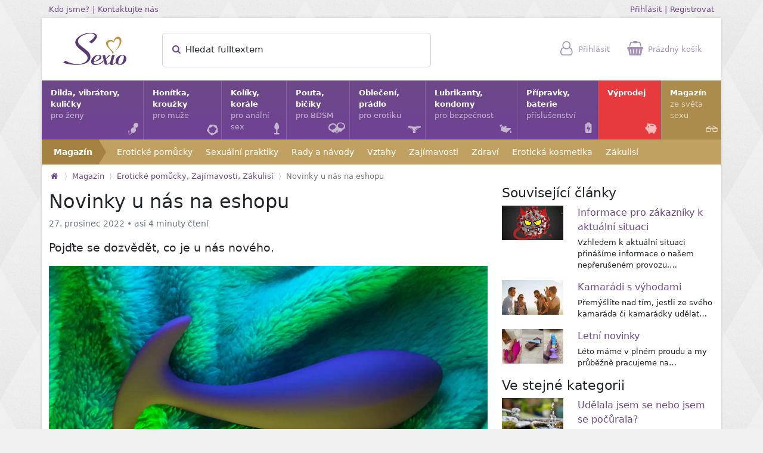

--- FILE ---
content_type: text/html; charset=utf-8
request_url: https://www.sexio.cz/magazin/199-novinky-u-nas-na-eshopu
body_size: 17824
content:
<!DOCTYPE html>
<html lang="cs">
  <head>
    <meta charset="utf-8" />
    <meta name="viewport" content="width=device-width, initial-scale=1.0, maximum-scale=2.0">

    <title>Novinky u nás na eshopu - Sexio.cz</title>
    <meta name="description" content="Pojďte se dozvědět, co je u nás nového."/>
    <link rel="canonical" href="https://www.sexio.cz/magazin/199-novinky-u-nas-na-eshopu" />
    
    

    <meta property="og:site_name" content="Sexio.cz | Online Sexshop" />
    <meta property="og:locale" content="cs_CZ" />
    <meta property="og:url" content="https://www.sexio.cz/magazin/199-novinky-u-nas-na-eshopu" />
    <meta property="og:title" content="Novinky u nás na eshopu" />
    <meta property="og:description" content="Pojďte se dozvědět, co je u nás nového." />
    <meta property="og:type" content="article" />
      <meta property="og:image" content="https://www.sexio.cz/images/article/picture/199/preview750_1528c20d-3168-43ea-b2a7-d0c0d0cd7f53.jpg" />
      <meta property="og:image:secure_url" content="https://www.sexio.cz/images/article/picture/199/preview750_1528c20d-3168-43ea-b2a7-d0c0d0cd7f53.jpg" />
      
      

    <link rel="apple-touch-icon" sizes="57x57" href="/apple-touch-icon-57x57.png" />
    <link rel="apple-touch-icon" sizes="72x72" href="/apple-touch-icon-72x72.png" />
    <link rel="apple-touch-icon" sizes="114x114" href="/apple-touch-icon-114x114.png" />
    <link rel="apple-touch-icon" sizes="144x144" href="/apple-touch-icon-144x144.png" />
    <link rel="apple-touch-icon" sizes="120x120" href="/apple-touch-icon-120x120.png" />
    <link rel="apple-touch-icon" sizes="152x152" href="/apple-touch-icon-152x152.png" />
    <link rel="icon" type="image/png" href="/favicon-32x32.png" sizes="32x32" />
    <link rel="icon" type="image/png" href="/favicon-16x16.png" sizes="16x16" />
    <link rel="icon" href="/favicon.ico">
    <meta name="application-name" content="Sexio.cz"/>
    <meta name="msapplication-TileColor" content="#FFFFFF" />
    <meta name="msapplication-TileImage" content="/mstile-144x144.png" />
    <meta http-equiv="X-UA-Compatible" content="IE=edge">
    <meta name="theme-color" content="#6c4988">

    <link rel="stylesheet" href="/assets/store-e50cfbf731ae47e53d9e88616deb5eaf91b67ced5bd3943aa2a0d7195bd5bc9c.css" />
    <script src="/assets/store-78bdc26a27b930bfc51b09ea0b59c322f8d73c42cd693cabc07fbbc46abc5f24.js" defer="defer"></script>
    <meta name="csrf-param" content="authenticity_token" />
<meta name="csrf-token" content="7HdoaIW02ZJYg9j2lkg7rZANMX0B4QOzOM-HtZgJZwNM9axNG_QEgQeoBPdgy9lRyVhlFB1M0H1-2swdc35Mxg" />
    
  </head>

  <body>


    <div class="container container-outer d-none d-lg-block">
      <div class="row">
        <div class="col">
          <a class="small" href="/kdo_jsme">Kdo jsme?</a>
          <small>|</small>
          <a class="small" href="/kontakt">Kontaktujte nás</a>
        </div>
        <div class="col text-end">
            <a class="small" href="/user_session/new">Přihlásit</a>
            <small>|</small>
            <a class="small" href="/ucet/new">Registrovat</a>
        </div>
      </div>
    </div>

    <div class="container-lg container-bordered">
      <div class="row" id="topbar">
        <div class="col-2 logo">
          <a href="https://www.sexio.cz/"><picture><source type="image/webp" srcset="/assets/sexio-a63125dfab5b79bac113f8e13184dfe2d3ce85084ef100bfc2f771286e479248.webp"><img width="106" height="54" alt="Sexio" title="Přejít na hlavní stránku" src="/assets/sexio-2a3dc83f94e0e9257605fa335cc8cf94d65f0f3f1aa44dd025068be2205e1eef.png" /></picture></a>
        </div>
        <div class="col-lg-5 search offcanvas-lg offcanvas-start" tabindex="-1" id="search-offcanvas">
          <div class="offcanvas-header">
            <div class="h5 offcanvas-title">Hledat</div>
            <button type="button" class="btn-close" data-bs-dismiss="offcanvas" data-bs-target="#search-offcanvas" aria-label="Zavřít"></button>
          </div>
          <div class="offcanvas-body d-block">
            <form id="quick-searcher" action="/hledat" accept-charset="UTF-8" method="get">
              <div class="form-floating">
                <input type="text" name="fulltext" id="quick-search-input" class="form-control" placeholder="Hledat fulltextem" autocomplete="off" />
                <label><span id="quick-search-status" class="show-this-xor-next"></span><span><i class="icon icon-search text-primary"></i> Hledat fulltextem</span></label>
                <button type="submit" class="btn" title="Hledat"><i class="icon icon-search text-primary"></i></button>
              </div>
              <div id="quick-search-results"><div class="my-2 mx-1">
  <div class="mb-3 mt-3">Hledá se</div>
    <a href="#" class="btn btn-light btn-xs rounded qs-term mb-3 me-2">bradavky</a>
    <a href="#" class="btn btn-light btn-xs rounded qs-term mb-3 me-2">menstruační kalíšek</a>
    <a href="#" class="btn btn-light btn-xs rounded qs-term mb-3 me-2">tanga</a>
    <a href="#" class="btn btn-light btn-xs rounded qs-term mb-3 me-2">tunel</a>
    <a href="#" class="btn btn-light btn-xs rounded qs-term mb-3 me-2">vibrátor do kalhotek</a>
    <a href="#" class="btn btn-light btn-xs rounded qs-term mb-3 me-2">svíčka</a>
    <a href="#" class="btn btn-light btn-xs rounded qs-term mb-3 me-2">cockpin</a>
    <a href="#" class="btn btn-light btn-xs rounded qs-term mb-3 me-2">připínací penis</a>
    <a href="#" class="btn btn-light btn-xs rounded qs-term mb-3 me-2">Tantus</a>
    <a href="#" class="btn btn-light btn-xs rounded qs-term mb-3 me-2">prostata</a>
    <a href="#" class="btn btn-light btn-xs rounded qs-term mb-3 me-2">Tenga egg</a>
    <a href="#" class="btn btn-light btn-xs rounded qs-term mb-3 me-2">mojo</a>
    <a href="#" class="btn btn-light btn-xs rounded qs-term mb-3 me-2">postroj</a>
    <a href="#" class="btn btn-light btn-xs rounded qs-term mb-3 me-2">Satisfyer</a>


</div>
</div>
</form>          </div>
        </div>
        <div class="col-10 col-lg-5 icons">
          <span id="topbar-search">
            <a data-bs-toggle="offcanvas" aria-label="Hledat" href="#search-offcanvas"><i class="icon icon-search"></i> <span class="topbar-icon-title">Hledat</span></a>
          </span>
          <span id="topbar-user">
              <a href="/user_session/new"><i class="icon icon-user"></i> <span class="topbar-icon-title">Přihlásit</span></a>
  <div class="topbar-popup px-3 py-3">
    <div class="h6">Přihlašte se <small>nebo si <a href="/ucet/new">Vytvořte účet</a></small></div>

    <form class="simple_form new_user_session" id="new_user_session" novalidate="novalidate" action="/user_session" accept-charset="UTF-8" method="post"><input type="hidden" name="authenticity_token" value="F5GtmEJ91fkJqaHL8obVQZ4qQdcxZnYQE1OKPpyfJ9Hqpiuh1CiZuZ26TQ_ECDA06mZ4p5JQ5OZYKBP8qqT5pA" autocomplete="off" />
      <div class="input-group input-group-sm mb-2 mt-3">
        <span class="input-group-text"><i class="icon icon-user"></i></span>
        <input class="string email required form-control" placeholder="Email" type="email" name="user_session[email]" />
      </div>

      <div class="input-group input-group-sm mb-2">
        <span class="input-group-text"><i class="icon icon-lock"></i></span>
        <input class="password required form-control" placeholder="Heslo" type="password" name="user_session[password]" />
      </div>

      <div class="text-start clearfix">
        <label class="form-check-label"><input name="user_session[remember_me]" type="hidden" value="0" autocomplete="off" /><input class="form-check-input" type="checkbox" value="1" name="user_session[remember_me]" /> Neodhlašovat</label>
        <input type="submit" name="commit" value="Přihlásit" class="btn btn-gold btn-sm float-end" data-disable-with="Přihlásit" />
      </div>
</form>
    <div class="mt-3"><a href="/reset_hesla/new">Zapomenuté heslo?</a></div>
    <div class="mt-2"><a href="/ucet/new">Vytvořit účet</a></div>
  </div>

          </span>
          <span id="topbar-cart">
              <a href="/objednavky/kosik"><i class="icon icon-shopping-basket"></i> <span class="topbar-icon-title">Prázdný košík</span></a>

          </span>
          <span id="topbar-menu">
            <a data-bs-toggle="offcanvas" aria-label="Hlavní menu" href="#mainmenu-offcanvas"><i class="icon icon-menu"></i></a>
          </span>
        </div>
      </div>

          <style type="text/css">        .category-icon-5 {
          background-size:160px 120px;
          background-image: url('/images/category/subicons/5/c99cc1f9-e3cf-42e1-a6d9-28fb1adddb58.png');
        }
        @supports (background-image: url('/images/category/subicons/5/webp_c99cc1f9-e3cf-42e1-a6d9-28fb1adddb58.webp')) {
          .category-icon-5 {
            background-image: url('/images/category/subicons/5/webp_c99cc1f9-e3cf-42e1-a6d9-28fb1adddb58.webp');
          }
        }
</style><div class="category-icon-preloader category-icon-5"></div>
          <style type="text/css">        .category-icon-8 {
          background-size:160px 40px;
          background-image: url('/images/category/subicons/8/e60b1ca8-8974-41b5-a3cf-39a3e1d250c2.png');
        }
        @supports (background-image: url('/images/category/subicons/8/webp_e60b1ca8-8974-41b5-a3cf-39a3e1d250c2.webp')) {
          .category-icon-8 {
            background-image: url('/images/category/subicons/8/webp_e60b1ca8-8974-41b5-a3cf-39a3e1d250c2.webp');
          }
        }
</style><div class="category-icon-preloader category-icon-8"></div>
          <style type="text/css">        .category-icon-4 {
          background-size:160px 120px;
          background-image: url('/images/category/subicons/4/33037b6b-68db-4ea0-9d9d-02b36ec4ea29.png');
        }
        @supports (background-image: url('/images/category/subicons/4/webp_33037b6b-68db-4ea0-9d9d-02b36ec4ea29.webp')) {
          .category-icon-4 {
            background-image: url('/images/category/subicons/4/webp_33037b6b-68db-4ea0-9d9d-02b36ec4ea29.webp');
          }
        }
</style><div class="category-icon-preloader category-icon-4"></div>
          <style type="text/css">        .category-icon-6 {
          background-size:160px 120px;
          background-image: url('/images/category/subicons/6/f3727862-263c-4341-8da8-084649227081.png');
        }
        @supports (background-image: url('/images/category/subicons/6/webp_f3727862-263c-4341-8da8-084649227081.webp')) {
          .category-icon-6 {
            background-image: url('/images/category/subicons/6/webp_f3727862-263c-4341-8da8-084649227081.webp');
          }
        }
</style><div class="category-icon-preloader category-icon-6"></div>
          <style type="text/css">        .category-icon-9 {
          background-size:160px 160px;
          background-image: url('/images/category/subicons/9/ec2aad22-3331-4f09-aa66-d7a5c6f9eb1d.png');
        }
        @supports (background-image: url('/images/category/subicons/9/webp_ec2aad22-3331-4f09-aa66-d7a5c6f9eb1d.webp')) {
          .category-icon-9 {
            background-image: url('/images/category/subicons/9/webp_ec2aad22-3331-4f09-aa66-d7a5c6f9eb1d.webp');
          }
        }
</style><div class="category-icon-preloader category-icon-9"></div>
          <style type="text/css">        .category-icon-3 {
          background-size:160px 120px;
          background-image: url('/images/category/subicons/3/2aa59c84-8030-4565-92e7-5c03119b7e1e.png');
        }
        @supports (background-image: url('/images/category/subicons/3/webp_2aa59c84-8030-4565-92e7-5c03119b7e1e.webp')) {
          .category-icon-3 {
            background-image: url('/images/category/subicons/3/webp_2aa59c84-8030-4565-92e7-5c03119b7e1e.webp');
          }
        }
</style><div class="category-icon-preloader category-icon-3"></div>
          <style type="text/css">        .category-icon-111 {
          background-size:160px 160px;
          background-image: url('/images/category/subicons/111/68253de1-3031-49b1-8b96-cba13d52678d.png');
        }
        @supports (background-image: url('/images/category/subicons/111/webp_68253de1-3031-49b1-8b96-cba13d52678d.webp')) {
          .category-icon-111 {
            background-image: url('/images/category/subicons/111/webp_68253de1-3031-49b1-8b96-cba13d52678d.webp');
          }
        }
</style><div class="category-icon-preloader category-icon-111"></div>
        <div class="offcanvas-lg offcanvas-start" tabindex="-1" id="mainmenu-offcanvas">
          <div class="offcanvas-header">
            <div class="h5 offcanvas-title">
              <a href="https://www.sexio.cz/"><picture><source type="image/webp" srcset="/assets/sexio_white-834f9a017518a212eb2d6e93dbf1bdcb95cd1a840d6ea0eb643c7e45cd825ec4.webp"><img width="66" height="34" alt="Sexio logo" title="Přejít na hlavní stránku" src="/assets/sexio_white-2bdcab9450f47df9f4e418b06935507ce6a1c291c141866562532ad2752107f9.png" /></picture></a>
            </div>
            <button type="button" class="btn-close btn-close-white" data-bs-dismiss="offcanvas" data-bs-target="#mainmenu-offcanvas" aria-label="Zavřít"></button>
          </div>
          <div class="offcanvas-body d-block">
            <ul id="mainmenu">
                <li>
                  <a href="/c/111-dilda-venusiny-kulicky-vibratory-pomucky-pro-zeny">
                    Dilda, vibrátory, kuličky<span>pro ženy</span>
                    <i class="icon icon-kegel-balls mainmenu-icon"></i>
</a>                    <div class="mainsubmenu row row-cols-1 row-cols-md-2 row-cols-lg-3 collapse">
                        <div class="col mainsubmenu-category">
                          <span class="category-icon category-icon-111" style="background-position:-40px -80px;"></span>
                          <a href="/c/128-dildo">Dildo</a>
                          <div class="mainsubmenu-links">
                            <a href="/c/35-klasicke-dildo">Dildo</a>, <a href="/c/12-oboustranne-dildo">Oboustranná dilda</a>, <a href="/c/89-dildo-s-prisavkou">Dilda s přísavkou</a>, <a href="/c/108-realisticke-dildo">Realistická dilda</a>, <a href="/c/87-sklenene-dildo">Skleněná dilda</a>, <a href="/c/11-pripinaci-penis-a-dildo-strap-on">Připínací penis a dildo - Strap-On</a>
                          </div>
                        </div>
                        <div class="col mainsubmenu-category">
                          <span class="category-icon category-icon-111" style="background-position:-120px -0px;"></span>
                          <a href="/c/129-vibratory">Vibrátory</a>
                          <div class="mainsubmenu-links">
                            <a href="/c/46-klasicke-vibratory">Klasické vibrátory</a>, <a href="/c/47-vroubkovane-vibratory">Vroubkované vibrátory</a>, <a href="/c/52-g-bod-stimulace">G-bod stimulace</a>, <a href="/c/57-mini-vibratory">Mini vibrátory</a>, <a href="/c/65-parovy-vibrator">Párové vibrátory</a>, <a href="/c/76-dvojita-stimulace">Dvojitá stimulace</a>, <a href="/c/90-vibratory-na-prst">Vibrátory na prst</a>, <a href="/c/167-navleky-na-vibratory">Návleky na vibrátory</a>
                          </div>
                        </div>
                        <div class="col mainsubmenu-category">
                          <span class="category-icon category-icon-111" style="background-position:-80px -80px;"></span>
                          <a href="/c/130-venusiny-kulicky-cesta-ke-zdravi">Venušiny kuličky</a>
                          <div class="mainsubmenu-links">
                            <a href="/c/34-venusiny-kulicky">Klasické venušiny kuličky</a>, <a href="/c/138-sady-venusinych-kulicek">Sady venušiných kuliček</a>, <a href="/c/190-chytre-venusiny-kulicky">Chytré venušiny kuličky</a>
                          </div>
                        </div>
                        <div class="col mainsubmenu-category">
                          <span class="category-icon category-icon-111" style="background-position:-40px -40px;"></span>
                          <a href="/c/131-drazdeni-klitorisu">Stimulace klitorisu</a>
                          <div class="mainsubmenu-links">
                            <a href="/c/104-womanizery">Womanizery</a>, <a href="/c/53-vibracni-stimulatory-klitorisu">Vibrační stimulátory klitorisu</a>, <a href="/c/193-pripravky-pro-stimulaci-klitorisu">Přípravky pro stimulaci klitorisu</a>
                          </div>
                        </div>
                        <div class="col mainsubmenu-category">
                          <span class="category-icon category-icon-111" style="background-position:-0px -40px;"></span>
                          <a href="/c/71-vibracni-vajicka">Vibrační vajíčka</a>
                          <div class="mainsubmenu-links">
                            
                          </div>
                        </div>
                        <div class="col mainsubmenu-category">
                          <span class="category-icon category-icon-111" style="background-position:-0px -120px;"></span>
                          <a href="/c/67-s-ovladanim-na-dalku">S ovládáním na dálku</a>
                          <div class="mainsubmenu-links">
                            <a href="/c/68-s-mobilni-aplikaci">S mobilní aplikací</a>, <a href="/c/168-s-dalkovym-ovladanim">S dálkovým ovládáním</a>
                          </div>
                        </div>
                        <div class="col mainsubmenu-category">
                          <span class="category-icon category-icon-111" style="background-position:-40px -0px;"></span>
                          <a href="/c/95-masazni-hlavice">Masážní hlavice</a>
                          <div class="mainsubmenu-links">
                            
                          </div>
                        </div>
                        <div class="col mainsubmenu-category">
                          <span class="category-icon category-icon-111" style="background-position:-0px -0px;"></span>
                          <a href="/c/55-desinfekce">Desinfekce</a>
                          <div class="mainsubmenu-links">
                            
                          </div>
                        </div>
                        <div class="col mainsubmenu-category">
                          <span class="category-icon category-icon-111" style="background-position:-120px -80px;"></span>
                          <a href="/c/132-klonovaci-sady">Klonovací sady</a>
                          <div class="mainsubmenu-links">
                            
                          </div>
                        </div>
                        <div class="col mainsubmenu-category">
                          <span class="category-icon category-icon-111" style="background-position:-80px -0px;"></span>
                          <a href="/c/155-navleky-na-prst">Návleky na prst</a>
                          <div class="mainsubmenu-links">
                            
                          </div>
                        </div>
                        <div class="col mainsubmenu-category">
                          <span class="category-icon category-icon-111" style="background-position:-80px -40px;"></span>
                          <a href="/c/184-feromony">Feromony</a>
                          <div class="mainsubmenu-links">
                            
                          </div>
                        </div>
                        <div class="col mainsubmenu-category">
                          <span class="category-icon category-icon-111" style="background-position:-120px -40px;"></span>
                          <a href="/c/199-menstruacni-kalisek">Menstruační kalíšky</a>
                          <div class="mainsubmenu-links">
                            
                          </div>
                        </div>
                        <div class="col mainsubmenu-category">
                          <span class="category-icon " style="background-image:none;"></span>
                          <a href="/c/201-vaginalni-dilatatory">Vaginální dilatátory</a>
                          <div class="mainsubmenu-links">
                            
                          </div>
                        </div>
                    </div>
                </li>
                <li>
                  <a href="/c/3-honitka-krouzky">
                    Honítka, kroužky<span>pro muže</span>
                    <i class="icon icon-cock-ring mainmenu-icon"></i>
</a>                    <div class="mainsubmenu row row-cols-1 row-cols-md-2 row-cols-lg-3 collapse">
                        <div class="col mainsubmenu-category">
                          <span class="category-icon category-icon-3" style="background-position:-120px -40px;"></span>
                          <a href="/c/41-masturbatory-a-umele-vaginy">Masturbátory a umělé vagíny</a>
                          <div class="mainsubmenu-links">
                            <a href="/c/197-umele-vaginy">Umělé vagíny</a>, <a href="/c/42-diskretni-masturbatory">Diskrétní masturbátory</a>, <a href="/c/164-honitka">Honítka</a>, <a href="/c/194-vibracni-masturbatory">Vibrační masturbátory</a>
                          </div>
                        </div>
                        <div class="col mainsubmenu-category">
                          <span class="category-icon category-icon-3" style="background-position:-0px -80px;"></span>
                          <a href="/c/13-erekcni-krouzky">Erekční kroužky</a>
                          <div class="mainsubmenu-links">
                            <a href="/c/14-klasicky-erekcni-krouzek">Klasický erekční kroužek</a>, <a href="/c/26-vibracni-krouzky">Vibrační kroužky</a>, <a href="/c/72-s-nastavitelnym-obvodem">S nastavitelným obvodem</a>, <a href="/c/97-vibracni-krouzky-s-nabijenim">Vibrační kroužky s nabíjením</a>, <a href="/c/148-jednorazove-vibracni-krouzky">Jednorázové vibrační kroužky</a>
                          </div>
                        </div>
                        <div class="col mainsubmenu-category">
                          <span class="category-icon category-icon-3" style="background-position:-40px -40px;"></span>
                          <a href="/c/117-stimulace-prostaty">Stimulace prostaty</a>
                          <div class="mainsubmenu-links">
                            <a href="/c/116-analni-vibracni-stimulatory">Anální vibrační stimulátory</a>
                          </div>
                        </div>
                        <div class="col mainsubmenu-category">
                          <span class="category-icon category-icon-3" style="background-position:-80px -0px;"></span>
                          <a href="/c/24-vakuove-pumpy">Vakuové pumpy</a>
                          <div class="mainsubmenu-links">
                            
                          </div>
                        </div>
                        <div class="col mainsubmenu-category">
                          <span class="category-icon category-icon-3" style="background-position:-80px -40px;"></span>
                          <a href="/c/166-navleky-na-penis">Návleky na penis</a>
                          <div class="mainsubmenu-links">
                            
                          </div>
                        </div>
                        <div class="col mainsubmenu-category">
                          <span class="category-icon category-icon-3" style="background-position:-120px -0px;"></span>
                          <a href="/c/127-koliky-do-penisu-dilatatory">Kolíky do penisu - dilatátory</a>
                          <div class="mainsubmenu-links">
                            
                          </div>
                        </div>
                        <div class="col mainsubmenu-category">
                          <span class="category-icon category-icon-3" style="background-position:-40px -0px;"></span>
                          <a href="/c/28-sady-pro-odliti-penisu">Sady pro odlévání penisu</a>
                          <div class="mainsubmenu-links">
                            
                          </div>
                        </div>
                        <div class="col mainsubmenu-category">
                          <span class="category-icon category-icon-3" style="background-position:-0px -0px;"></span>
                          <a href="/c/141-cistice-pomucek">Čističe pomůcek</a>
                          <div class="mainsubmenu-links">
                            
                          </div>
                        </div>
                        <div class="col mainsubmenu-category">
                          <span class="category-icon category-icon-3" style="background-position:-0px -40px;"></span>
                          <a href="/c/195-prodlouzeni-vydrze">Prodloužení výdrže</a>
                          <div class="mainsubmenu-links">
                            
                          </div>
                        </div>
                    </div>
                </li>
                <li>
                  <a href="/c/4-koliky-korale">
                    Kolíky, korále<span>pro anální sex</span>
                    <i class="icon icon-butt-plug mainmenu-icon"></i>
</a>                    <div class="mainsubmenu row row-cols-1 row-cols-md-2 row-cols-lg-3 collapse">
                        <div class="col mainsubmenu-category">
                          <span class="category-icon category-icon-4" style="background-position:-0px -80px;"></span>
                          <a href="/c/75-analni-koliky">Anální kolíky</a>
                          <div class="mainsubmenu-links">
                            <a href="/c/203-analni-koliky-pro-zacatecniky">Anální kolíky pro začátečníky</a>, <a href="/c/88-sklenene-koliky">Skleněné kolíky</a>, <a href="/c/152-vibracni-analni-koliky">Vibrační anální kolíky</a>, <a href="/c/165-analni-tunely">Anální tunely</a>, <a href="/c/175-analni-koliky-bez-vibraci">Anální kolíky bez vibrací</a>, <a href="/c/202-sady-analnich-koliku">Sady análních kolíků</a>, <a href="/c/205-silikonove-analni-koliky">Silikonové anální kolíky</a>, <a href="/c/206-nafukovaci-analni-koliky">Nafukovací anální kolíky</a>
                          </div>
                        </div>
                        <div class="col mainsubmenu-category">
                          <span class="category-icon category-icon-4" style="background-position:-120px -40px;"></span>
                          <a href="/c/204-analni-sperky">Anální šperky</a>
                          <div class="mainsubmenu-links">
                            
                          </div>
                        </div>
                        <div class="col mainsubmenu-category">
                          <span class="category-icon category-icon-4" style="background-position:-40px -0px;"></span>
                          <a href="/c/37-analni-korale-analni-kulicky">Anální korále</a>
                          <div class="mainsubmenu-links">
                            
                          </div>
                        </div>
                        <div class="col mainsubmenu-category">
                          <span class="category-icon category-icon-4" style="background-position:-0px -0px;"></span>
                          <a href="/c/36-analni-vibratory">Anální vibrátory</a>
                          <div class="mainsubmenu-links">
                            
                          </div>
                        </div>
                        <div class="col mainsubmenu-category">
                          <span class="category-icon category-icon-4" style="background-position:-40px -80px;"></span>
                          <a href="/c/44-stimulatory-prostaty">Stimulátory prostaty</a>
                          <div class="mainsubmenu-links">
                            
                          </div>
                        </div>
                        <div class="col mainsubmenu-category">
                          <span class="category-icon category-icon-4" style="background-position:-0px -40px;"></span>
                          <a href="/c/112-klystyr">Klystýr</a>
                          <div class="mainsubmenu-links">
                            
                          </div>
                        </div>
                        <div class="col mainsubmenu-category">
                          <span class="category-icon category-icon-4" style="background-position:-80px -0px;"></span>
                          <a href="/c/91-analni-tunely-a-xxl-analni-koliky">Anální tunely a XXL anální kolíky</a>
                          <div class="mainsubmenu-links">
                            
                          </div>
                        </div>
                        <div class="col mainsubmenu-category">
                          <span class="category-icon category-icon-4" style="background-position:-120px -0px;"></span>
                          <a href="/c/113-lubrikacni-gely-pro-analni-sex">Lubrikační gely pro anální hrátky</a>
                          <div class="mainsubmenu-links">
                            <a href="/c/114-silikonove-lubrikanty-pro-analni-hratky">Silikonové lubrikanty pro anální hrátky</a>, <a href="/c/29-vodni-lubrikanty-pro-analni-hratky">Vodní lubrikanty pro anální hrátky</a>, <a href="/c/145-senzitivni-lubrikanty-vhodne-pro-analni-sex">Senzitivní lubrikanty vhodné pro anální sex</a>, <a href="/c/149-vazeliny-pro-analni-sex">Vazelíny pro anální sex</a>, <a href="/c/153-hybridni-lubrikanty-pro-analni-sex">Hybridní lubrikanty pro anální sex</a>
                          </div>
                        </div>
                        <div class="col mainsubmenu-category">
                          <span class="category-icon category-icon-4" style="background-position:-40px -40px;"></span>
                          <a href="/c/142-dezinfekce-analnich-pomucek">Dezinfekce análních pomůcek</a>
                          <div class="mainsubmenu-links">
                            
                          </div>
                        </div>
                        <div class="col mainsubmenu-category">
                          <span class="category-icon category-icon-4" style="background-position:-80px -40px;"></span>
                          <a href="/c/188-analni-dilda">Anální dilda</a>
                          <div class="mainsubmenu-links">
                            
                          </div>
                        </div>
                        <div class="col mainsubmenu-category">
                          <span class="category-icon category-icon-4" style="background-position:-80px -80px;"></span>
                          <a href="/c/151-snizeni-citlivosti">Snížení citlivosti</a>
                          <div class="mainsubmenu-links">
                            
                          </div>
                        </div>
                    </div>
                </li>
                <li>
                  <a href="/c/5-pouta-biciky">
                    Pouta, bičíky<span>pro BDSM</span>
                    <i class="icon icon-handcuffs mainmenu-icon"></i>
</a>                    <div class="mainsubmenu row row-cols-1 row-cols-md-2 row-cols-lg-3 collapse">
                        <div class="col mainsubmenu-category">
                          <span class="category-icon category-icon-5" style="background-position:-40px -0px;"></span>
                          <a href="/c/38-pouta">Pouta</a>
                          <div class="mainsubmenu-links">
                            <a href="/c/40-pouta-na-tyci">Pouta na tyči</a>
                          </div>
                        </div>
                        <div class="col mainsubmenu-category">
                          <span class="category-icon category-icon-5" style="background-position:-80px -80px;"></span>
                          <a href="/c/173-spanking-vyprask">Spanking - výprask</a>
                          <div class="mainsubmenu-links">
                            <a href="/c/31-biciky">Bičíky</a>, <a href="/c/32-placadla">Plácadla</a>, <a href="/c/174-dutky">Důtky</a>
                          </div>
                        </div>
                        <div class="col mainsubmenu-category">
                          <span class="category-icon category-icon-5" style="background-position:-120px -0px;"></span>
                          <a href="/c/50-masky-na-oci">Masky na oči</a>
                          <div class="mainsubmenu-links">
                            
                          </div>
                        </div>
                        <div class="col mainsubmenu-category">
                          <span class="category-icon category-icon-5" style="background-position:-80px -0px;"></span>
                          <a href="/c/39-obojky-a-voditka">Obojky a vodítka</a>
                          <div class="mainsubmenu-links">
                            
                          </div>
                        </div>
                        <div class="col mainsubmenu-category">
                          <span class="category-icon category-icon-5" style="background-position:-0px -80px;"></span>
                          <a href="/c/125-provazy-a-lana">Provazy a lana</a>
                          <div class="mainsubmenu-links">
                            
                          </div>
                        </div>
                        <div class="col mainsubmenu-category">
                          <span class="category-icon category-icon-5" style="background-position:-0px -40px;"></span>
                          <a href="/c/66-bondage-svazovani">Bondage - svazování</a>
                          <div class="mainsubmenu-links">
                            
                          </div>
                        </div>
                        <div class="col mainsubmenu-category">
                          <span class="category-icon category-icon-5" style="background-position:-0px -0px;"></span>
                          <a href="/c/99-svorky-na-klitoris">Svorky na klitoris</a>
                          <div class="mainsubmenu-links">
                            
                          </div>
                        </div>
                        <div class="col mainsubmenu-category">
                          <span class="category-icon category-icon-5" style="background-position:-40px -40px;"></span>
                          <a href="/c/69-prisavky-a-svorky-na-bradavky">Přísavky a svorky na bradavky</a>
                          <div class="mainsubmenu-links">
                            
                          </div>
                        </div>
                        <div class="col mainsubmenu-category">
                          <span class="category-icon category-icon-5" style="background-position:-80px -40px;"></span>
                          <a href="/c/77-roubiky">Roubíky</a>
                          <div class="mainsubmenu-links">
                            
                          </div>
                        </div>
                        <div class="col mainsubmenu-category">
                          <span class="category-icon category-icon-5" style="background-position:-120px -40px;"></span>
                          <a href="/c/107-koliky-do-penisu">Kolíky do penisu</a>
                          <div class="mainsubmenu-links">
                            
                          </div>
                        </div>
                        <div class="col mainsubmenu-category">
                          <span class="category-icon category-icon-5" style="background-position:-40px -80px;"></span>
                          <a href="/c/126-lechtadla-a-simratka">Lechtadla a šimrátka</a>
                          <div class="mainsubmenu-links">
                            
                          </div>
                        </div>
                    </div>
                </li>
                <li>
                  <a href="/c/6-obleceni-pradlo">
                    Oblečení, prádlo<span>pro erotiku</span>
                    <i class="icon icon-panties mainmenu-icon"></i>
</a>                    <div class="mainsubmenu row row-cols-1 row-cols-md-2 row-cols-lg-3 collapse">
                        <div class="col mainsubmenu-category">
                          <span class="category-icon category-icon-6" style="background-position:-80px -80px;"></span>
                          <a href="/c/182-sety-kostymy">Sety, kostýmy</a>
                          <div class="mainsubmenu-links">
                            
                          </div>
                        </div>
                        <div class="col mainsubmenu-category">
                          <span class="category-icon category-icon-6" style="background-position:-40px -40px;"></span>
                          <a href="/c/86-saty">Šaty</a>
                          <div class="mainsubmenu-links">
                            
                          </div>
                        </div>
                        <div class="col mainsubmenu-category">
                          <span class="category-icon category-icon-6" style="background-position:-0px -40px;"></span>
                          <a href="/c/85-overaly">Overaly</a>
                          <div class="mainsubmenu-links">
                            
                          </div>
                        </div>
                        <div class="col mainsubmenu-category">
                          <span class="category-icon category-icon-6" style="background-position:-120px -80px;"></span>
                          <a href="/c/176-tanga-a-kalhotky">Tanga a kalhotky</a>
                          <div class="mainsubmenu-links">
                            <a href="/c/98-kalhotky">Kalhotky</a>, <a href="/c/177-tanga">Tanga</a>
                          </div>
                        </div>
                        <div class="col mainsubmenu-category">
                          <span class="category-icon category-icon-6" style="background-position:-120px -40px;"></span>
                          <a href="/c/96-kosilky">Košilky</a>
                          <div class="mainsubmenu-links">
                            
                          </div>
                        </div>
                        <div class="col mainsubmenu-category">
                          <span class="category-icon category-icon-6" style="background-position:-40px -80px;"></span>
                          <a href="/c/124-body">Body</a>
                          <div class="mainsubmenu-links">
                            
                          </div>
                        </div>
                        <div class="col mainsubmenu-category">
                          <span class="category-icon category-icon-6" style="background-position:-80px -0px;"></span>
                          <a href="/c/102-puncochy">Punčochy a ponožky</a>
                          <div class="mainsubmenu-links">
                            
                          </div>
                        </div>
                        <div class="col mainsubmenu-category">
                          <span class="category-icon category-icon-6" style="background-position:-80px -40px;"></span>
                          <a href="/c/92-masky-na-oci-a-oblicej">Masky na oči a obličej</a>
                          <div class="mainsubmenu-links">
                            
                          </div>
                        </div>
                        <div class="col mainsubmenu-category">
                          <span class="category-icon category-icon-6" style="background-position:-0px -80px;"></span>
                          <a href="/c/101-eroticke-sperky">Erotické šperky</a>
                          <div class="mainsubmenu-links">
                            
                          </div>
                        </div>
                        <div class="col mainsubmenu-category">
                          <span class="category-icon category-icon-6" style="background-position:-120px -0px;"></span>
                          <a href="/c/49-ozdoby-na-bradavky-lepici">Ozdoby na bradavky - lepící</a>
                          <div class="mainsubmenu-links">
                            
                          </div>
                        </div>
                        <div class="col mainsubmenu-category">
                          <span class="category-icon category-icon-6" style="background-position:-40px -0px;"></span>
                          <a href="/c/198-rukavice">Rukavice</a>
                          <div class="mainsubmenu-links">
                            
                          </div>
                        </div>
                        <div class="col mainsubmenu-category">
                          <span class="category-icon category-icon-6" style="background-position:-0px -0px;"></span>
                          <a href="/c/200-panske-pradlo">Pánské spodní prádlo</a>
                          <div class="mainsubmenu-links">
                            
                          </div>
                        </div>
                    </div>
                </li>
                <li>
                  <a href="/c/8-lubrikanty-kondomy">
                    Lubrikanty, kondomy<span>pro bezpečnost</span>
                    <i class="icon icon-oil mainmenu-icon"></i>
</a>                    <div class="mainsubmenu row row-cols-1 row-cols-md-2 row-cols-lg-3 collapse">
                        <div class="col mainsubmenu-category">
                          <span class="category-icon category-icon-8" style="background-position:-120px -0px;"></span>
                          <a href="/c/196-lubrikacni-gely-a-oleje">Lubrikační gely a oleje</a>
                          <div class="mainsubmenu-links">
                            <a href="/c/20-vodni-lubrikacni-gely">Vodní lubrikační gely</a>, <a href="/c/25-silikonove-lubrikacni-gely">Silikonové lubrikační gely</a>, <a href="/c/78-organicke-lubrikacni-gely">Organické lubrikační gely</a>, <a href="/c/154-hybridni-lubrikacni-gely">Hybridní lubrikační gely</a>, <a href="/c/147-lubrikacni-gely-pro-citlivou-pokozku">Lubrikační gel pro citlivou pokožku</a>, <a href="/c/79-ochucene-lubrikacni-gely">Ochucené lubrikační gely</a>, <a href="/c/80-hrejive-lubrikanty">Hřejivé lubrikační gely</a>, <a href="/c/81-chladici-lubrikanty">Chladící lubrikační gely</a>, <a href="/c/150-vazeliny">Vazelíny</a>, <a href="/c/185-lubrikacni-gely-pro-analni-sex">Anální lubrikanty a vazelíny</a>
                          </div>
                        </div>
                        <div class="col mainsubmenu-category">
                          <span class="category-icon category-icon-8" style="background-position:-40px -0px;"></span>
                          <a href="/c/157-kondomy">Kondomy</a>
                          <div class="mainsubmenu-links">
                            <a href="/c/160-klasicke-kondomy">Klasické kondomy</a>, <a href="/c/161-extra-tenke">Extra tenké</a>, <a href="/c/162-s-prichuti">S příchutí</a>, <a href="/c/163-s-vroubkovanim">S vroubkováním</a>, <a href="/c/169-extra-male">Extra malé</a>, <a href="/c/170-extra-velke">Extra velké</a>, <a href="/c/171-bezpecnejsi">Bezpečnější</a>, <a href="/c/172-zenske-kondomy">Ženské kondomy</a>, <a href="/c/159-velka-baleni">Velká balení</a>
                          </div>
                        </div>
                        <div class="col mainsubmenu-category">
                          <span class="category-icon category-icon-8" style="background-position:-0px -0px;"></span>
                          <a href="/c/82-vse-pro-masaz">Vše pro masáž</a>
                          <div class="mainsubmenu-links">
                            <a href="/c/187-masazni-oleje">Masážní oleje</a>, <a href="/c/83-masazni-svicky">Masážní svíčky</a>, <a href="/c/140-pristroje-pro-masaz">Přístroje pro masáž</a>, <a href="/c/156-lubrikanty-vhodne-pro-masaz">Lubrikanty vhodné pro masáž</a>, <a href="/c/136-romantika">Romantika</a>
                          </div>
                        </div>
                        <div class="col mainsubmenu-category">
                          <span class="category-icon category-icon-8" style="background-position:-80px -0px;"></span>
                          <a href="/c/189-pripravky-pro-drazdeni-klitorisu">Přípravky pro dráždění klitorisu</a>
                          <div class="mainsubmenu-links">
                            
                          </div>
                        </div>
                    </div>
                </li>
                <li>
                  <a href="/c/9-pripravky-baterie">
                    Přípravky, baterie<span>příslušenství</span>
                    <i class="icon icon-battery mainmenu-icon"></i>
</a>                    <div class="mainsubmenu row row-cols-1 row-cols-md-2 row-cols-lg-3 collapse">
                        <div class="col mainsubmenu-category">
                          <span class="category-icon category-icon-9" style="background-position:-80px -40px;"></span>
                          <a href="/c/106-prislusenstvi">Příslušenství</a>
                          <div class="mainsubmenu-links">
                            
                          </div>
                        </div>
                        <div class="col mainsubmenu-category">
                          <span class="category-icon category-icon-9" style="background-position:-0px -0px;"></span>
                          <a href="/c/178-baterie">Baterie</a>
                          <div class="mainsubmenu-links">
                            <a href="/c/179-obycejne-a-alkalicke">Obyčejné a alkalické</a>, <a href="/c/180-nabijeci-baterie">Nabíjecí baterie</a>, <a href="/c/181-nabijecky">Nabíječky</a>
                          </div>
                        </div>
                        <div class="col mainsubmenu-category">
                          <span class="category-icon category-icon-9" style="background-position:-40px -120px;"></span>
                          <a href="/c/144-hygienicka-cistota">Hygienická čistota</a>
                          <div class="mainsubmenu-links">
                            
                          </div>
                        </div>
                        <div class="col mainsubmenu-category">
                          <span class="category-icon category-icon-9" style="background-position:-40px -80px;"></span>
                          <a href="/c/121-intimni-hygiena">Intimní hygiena</a>
                          <div class="mainsubmenu-links">
                            
                          </div>
                        </div>
                        <div class="col mainsubmenu-category">
                          <span class="category-icon category-icon-9" style="background-position:-0px -40px;"></span>
                          <a href="/c/59-afrodiziaka-a-feromony">Afrodiziaka a feromony</a>
                          <div class="mainsubmenu-links">
                            
                          </div>
                        </div>
                        <div class="col mainsubmenu-category">
                          <span class="category-icon category-icon-9" style="background-position:-0px -80px;"></span>
                          <a href="/c/122-eroticky-sperk">Erotické šperky</a>
                          <div class="mainsubmenu-links">
                            
                          </div>
                        </div>
                        <div class="col mainsubmenu-category">
                          <span class="category-icon category-icon-9" style="background-position:-80px -0px;"></span>
                          <a href="/c/64-malovani-na-telo">Malování na tělo</a>
                          <div class="mainsubmenu-links">
                            
                          </div>
                        </div>
                        <div class="col mainsubmenu-category">
                          <span class="category-icon category-icon-9" style="background-position:-80px -80px;"></span>
                          <a href="/c/123-potreby-pro-masaz">Potřeby pro masáž</a>
                          <div class="mainsubmenu-links">
                            <a href="/c/139-masazni-stroje">Masážní stroje</a>
                          </div>
                        </div>
                        <div class="col mainsubmenu-category">
                          <span class="category-icon category-icon-9" style="background-position:-120px -40px;"></span>
                          <a href="/c/100-telove-pudry">Tělové pudry</a>
                          <div class="mainsubmenu-links">
                            
                          </div>
                        </div>
                        <div class="col mainsubmenu-category">
                          <span class="category-icon category-icon-9" style="background-position:-120px -0px;"></span>
                          <a href="/c/51-lechtadla-a-drazdidla">Lechtadla a dráždidla</a>
                          <div class="mainsubmenu-links">
                            
                          </div>
                        </div>
                        <div class="col mainsubmenu-category">
                          <span class="category-icon category-icon-9" style="background-position:-0px -120px;"></span>
                          <a href="/c/133-klonovaci-sady">Klonovací sady</a>
                          <div class="mainsubmenu-links">
                            
                          </div>
                        </div>
                        <div class="col mainsubmenu-category">
                          <span class="category-icon category-icon-9" style="background-position:-120px -80px;"></span>
                          <a href="/c/135-romantika">Romantika</a>
                          <div class="mainsubmenu-links">
                            
                          </div>
                        </div>
                        <div class="col mainsubmenu-category">
                          <span class="category-icon category-icon-9" style="background-position:-40px -40px;"></span>
                          <a href="/c/110-darkove-sady">Dárkové sady</a>
                          <div class="mainsubmenu-links">
                            
                          </div>
                        </div>
                        <div class="col mainsubmenu-category">
                          <span class="category-icon category-icon-9" style="background-position:-80px -120px;"></span>
                          <a href="/c/183-feromony">Feromony</a>
                          <div class="mainsubmenu-links">
                            
                          </div>
                        </div>
                        <div class="col mainsubmenu-category">
                          <span class="category-icon category-icon-9" style="background-position:-40px -0px;"></span>
                          <a href="/c/16-klystyr">Klystýr</a>
                          <div class="mainsubmenu-links">
                            
                          </div>
                        </div>
                    </div>
                </li>
                <li class="mainmenu-outlet">
                  <a href="/vyprodej">
                    Výprodej<span></span>
                    <i class="icon icon-piggy-bank mainmenu-icon"></i>
</a>                </li>
              <li class="mainmenu-blog">
                <a href="/magazin">
                  Magazín<span>ze světa sexu</span>
                  <i class="icon icon-glasses mainmenu-icon"></i>
</a>              </li>
            </ul>
          </div>
        </div>

      <div class="row">

        <div class="col-lg-12 contentbar">

              <ul class="blogbar">
    <li><a href="/magazin">Magazín</a></li>
      <li class="d-none d-lg-block"><a href="/magazin/rubrika/4-eroticke-pomucky">Erotické pomůcky</a></li>
      <li class="d-none d-lg-block"><a href="/magazin/rubrika/6-sexualni-praktiky">Sexuální praktiky</a></li>
      <li class="d-none d-lg-block"><a href="/magazin/rubrika/1-rady-a-navody">Rady a návody</a></li>
      <li class="d-none d-lg-block"><a href="/magazin/rubrika/7-vztahy">Vztahy</a></li>
      <li class="d-none d-lg-block"><a href="/magazin/rubrika/5-zajimavosti">Zajímavosti</a></li>
      <li class="d-none d-lg-block"><a href="/magazin/rubrika/8-zdravi">Zdraví</a></li>
      <li class="d-none d-lg-block"><a href="/magazin/rubrika/2-eroticka-kosmetika">Erotická kosmetika</a></li>
      <li class="d-none d-lg-block"><a href="/magazin/rubrika/3-zakulisi">Zákulisí</a></li>
    <li class="d-lg-none float-none"><a data-bs-toggle="offcanvas" href="#blogmenu-offcanvas">Rubriky, témata&hellip; <i class="icon icon-menu"></i></a></li>
  </ul>


          
            <script type="application/ld+json">
            {
              "@context": "http://schema.org",
              "@type": "BreadcrumbList",
              "itemListElement": [{"@type":"ListItem","position":1,"name":"Sexio.cz","item":"https://www.sexio.cz/"},{"@type":"ListItem","position":2,"name":"Magazín","item":"https://www.sexio.cz/magazin"},{"@type":"ListItem","position":3,"name":"Erotické pomůcky","item":"https://www.sexio.cz/magazin/rubrika/4-eroticke-pomucky"},{"@type":"ListItem","position":4,"name":"Novinky u nás na eshopu","item":"https://www.sexio.cz/magazin/199-novinky-u-nas-na-eshopu"}]
            }
            </script>
            <ol class="breadcrumb breadcrumb-wide"><li><a aria-label="Na hlavní stránku" href="/"><i class="icon icon-home"></i></a></li><li><a href="/magazin">Magazín</a></li><li><a href="/magazin/rubrika/4-eroticke-pomucky">Erotické pomůcky</a>, <a href="/magazin/rubrika/5-zajimavosti">Zajímavosti</a>, <a href="/magazin/rubrika/3-zakulisi">Zákulisí</a></li><li><a href="/magazin/199-novinky-u-nas-na-eshopu">Novinky u nás na eshopu</a></li></ol><ol class="breadcrumb breadcrumb-slim"><li><a href="/"><i class="icon icon-home"></i></a></li><li><a href="/magazin">Magazín</a></li></ol>

          <div class="clear"></div>

          <div id="flash_messages">
            
          </div>

          

<div class="offcanvas offcanvas-start" tabindex="-1" id="blogmenu-offcanvas">
  <div class="offcanvas-header">
    <div class="h5 offcanvas-title">
      <a class="me-2" href="https://www.sexio.cz/"><picture><source type="image/webp" srcset="/assets/sexio_white-834f9a017518a212eb2d6e93dbf1bdcb95cd1a840d6ea0eb643c7e45cd825ec4.webp"><img width="66" height="34" alt="Sexio logo" title="Přejít na hlavní stránku" src="/assets/sexio_white-2bdcab9450f47df9f4e418b06935507ce6a1c291c141866562532ad2752107f9.png" /></picture></a>
      <span style="position:relative; top:12px;">Magazín</span>
    </div>
    <button type="button" class="btn-close btn-close-white" data-bs-dismiss="offcanvas" data-bs-target="#blogmenu-offcanvas" aria-label="Zavřít"></button>
  </div>
  <div class="offcanvas-body d-block p-0">
    <div class="nav nav-pills flex-column mt-2">
        <a class="nav-link px-4" href="/magazin/rubrika/4-eroticke-pomucky">Erotické pomůcky</a>
        <a class="nav-link px-4" href="/magazin/rubrika/6-sexualni-praktiky">Sexuální praktiky</a>
        <a class="nav-link px-4" href="/magazin/rubrika/1-rady-a-navody">Rady a návody</a>
        <a class="nav-link px-4" href="/magazin/rubrika/7-vztahy">Vztahy</a>
        <a class="nav-link px-4" href="/magazin/rubrika/5-zajimavosti">Zajímavosti</a>
        <a class="nav-link px-4" href="/magazin/rubrika/8-zdravi">Zdraví</a>
        <a class="nav-link px-4" href="/magazin/rubrika/2-eroticka-kosmetika">Erotická kosmetika</a>
        <a class="nav-link px-4" href="/magazin/rubrika/3-zakulisi">Zákulisí</a>
    </div>
    <div class="text-center p-4 tagcloud">
      <strong class="d-block">Populární témata</strong>
          <a style="font-size: 13px; white-space: nowrap; display:inline-block; padding: 0.5rem;" href="/magazin/tema/Afrodizianka">Afrodizianka</a>
          <a style="font-size: 13px; white-space: nowrap; display:inline-block; padding: 0.5rem;" href="/magazin/tema/Antikoncepce">Antikoncepce</a>
          <a style="font-size: 13px; white-space: nowrap; display:inline-block; padding: 0.5rem;" href="/magazin/tema/An%C3%A1ln%C3%AD%20sex">Anální sex</a>
          <a style="font-size: 13px; white-space: nowrap; display:inline-block; padding: 0.5rem;" href="/magazin/tema/BDSM">BDSM</a>
          <a style="font-size: 13px; white-space: nowrap; display:inline-block; padding: 0.5rem;" href="/magazin/tema/Bod%20G">Bod G</a>
          <a style="font-size: 13px; white-space: nowrap; display:inline-block; padding: 0.5rem;" href="/magazin/tema/Cenov%C3%A9%20pecky">Cenové pecky</a>
          <a style="font-size: 13px; white-space: nowrap; display:inline-block; padding: 0.5rem;" href="/magazin/tema/D%2Fs">D/s</a>
          <a style="font-size: 13px; white-space: nowrap; display:inline-block; padding: 0.5rem;" href="/magazin/tema/Dildo">Dildo</a>
          <a style="font-size: 13px; white-space: nowrap; display:inline-block; padding: 0.5rem;" href="/magazin/tema/Ejakulace">Ejakulace</a>
          <a style="font-size: 13px; white-space: nowrap; display:inline-block; padding: 0.5rem;" href="/magazin/tema/Erekce">Erekce</a>
          <a style="font-size: 13px; white-space: nowrap; display:inline-block; padding: 0.5rem;" href="/magazin/tema/Erotick%C3%A9%20pr%C3%A1dlo">Erotické prádlo</a>
          <a style="font-size: 13px; white-space: nowrap; display:inline-block; padding: 0.5rem;" href="/magazin/tema/Historie">Historie</a>
          <a style="font-size: 13px; white-space: nowrap; display:inline-block; padding: 0.5rem;" href="/magazin/tema/Hygienick%C3%A9%20pot%C5%99eby">Hygienické potřeby</a>
          <a style="font-size: 13px; white-space: nowrap; display:inline-block; padding: 0.5rem;" href="/magazin/tema/Jak%20vybrat">Jak vybrat</a>
          <a style="font-size: 13px; white-space: nowrap; display:inline-block; padding: 0.5rem;" href="/magazin/tema/Klitoris">Klitoris</a>
          <a style="font-size: 13px; white-space: nowrap; display:inline-block; padding: 0.5rem;" href="/magazin/tema/Kondomy">Kondomy</a>
          <a style="font-size: 13px; white-space: nowrap; display:inline-block; padding: 0.5rem;" href="/magazin/tema/Kvalita">Kvalita</a>
          <a style="font-size: 13px; white-space: nowrap; display:inline-block; padding: 0.5rem;" href="/magazin/tema/Lubrikanty">Lubrikanty</a>
          <a style="font-size: 14px; white-space: nowrap; display:inline-block; padding: 0.5rem;" href="/magazin/tema/Masturbace">Masturbace</a>
          <a style="font-size: 13px; white-space: nowrap; display:inline-block; padding: 0.5rem;" href="/magazin/tema/Masturb%C3%A1tory">Masturbátory</a>
          <a style="font-size: 13px; white-space: nowrap; display:inline-block; padding: 0.5rem;" href="/magazin/tema/Mas%C3%A1%C5%BEe">Masáže</a>
          <a style="font-size: 13px; white-space: nowrap; display:inline-block; padding: 0.5rem;" href="/magazin/tema/Menopauza">Menopauza</a>
          <a style="font-size: 13px; white-space: nowrap; display:inline-block; padding: 0.5rem;" href="/magazin/tema/Menstruace">Menstruace</a>
          <a style="font-size: 13px; white-space: nowrap; display:inline-block; padding: 0.5rem;" href="/magazin/tema/Menstrua%C4%8Dn%C3%AD%20kal%C3%AD%C5%A1ek">Menstruační kalíšek</a>
          <a style="font-size: 13px; white-space: nowrap; display:inline-block; padding: 0.5rem;" href="/magazin/tema/Mezin%C3%A1rodn%C3%AD%20dny">Mezinárodní dny</a>
          <a style="font-size: 13px; white-space: nowrap; display:inline-block; padding: 0.5rem;" href="/magazin/tema/Mokr%C3%BD%20orgasmus">Mokrý orgasmus</a>
          <a style="font-size: 14px; white-space: nowrap; display:inline-block; padding: 0.5rem;" href="/magazin/tema/Mu%C5%BEsk%C3%A9%20zdrav%C3%AD">Mužské zdraví</a>
          <a style="font-size: 13px; white-space: nowrap; display:inline-block; padding: 0.5rem;" href="/magazin/tema/Novinky">Novinky</a>
          <a style="font-size: 15px; white-space: nowrap; display:inline-block; padding: 0.5rem;" href="/magazin/tema/N%C3%A1vod">Návod</a>
          <a style="font-size: 13px; white-space: nowrap; display:inline-block; padding: 0.5rem;" href="/magazin/tema/Ochrana">Ochrana</a>
          <a style="font-size: 14px; white-space: nowrap; display:inline-block; padding: 0.5rem;" href="/magazin/tema/Odhalen%C3%AD">Odhalení</a>
          <a style="font-size: 14px; white-space: nowrap; display:inline-block; padding: 0.5rem;" href="/magazin/tema/Orgasmus">Orgasmus</a>
          <a style="font-size: 13px; white-space: nowrap; display:inline-block; padding: 0.5rem;" href="/magazin/tema/Penis">Penis</a>
          <a style="font-size: 13px; white-space: nowrap; display:inline-block; padding: 0.5rem;" href="/magazin/tema/Plodnost">Plodnost</a>
          <a style="font-size: 15px; white-space: nowrap; display:inline-block; padding: 0.5rem;" href="/magazin/tema/Praktiky">Praktiky</a>
          <a style="font-size: 17px; white-space: nowrap; display:inline-block; padding: 0.5rem;" href="/magazin/tema/Pro%20mu%C5%BEe">Pro muže</a>
          <a style="font-size: 16px; white-space: nowrap; display:inline-block; padding: 0.5rem;" href="/magazin/tema/Pro%20p%C3%A1ry">Pro páry</a>
          <a style="font-size: 18px; white-space: nowrap; display:inline-block; padding: 0.5rem;" href="/magazin/tema/Pro%20%C5%BEeny">Pro ženy</a>
          <a style="font-size: 14px; white-space: nowrap; display:inline-block; padding: 0.5rem;" href="/magazin/tema/Probuzen%C3%AD%20v%C3%A1%C5%A1n%C4%9B">Probuzení vášně</a>
          <a style="font-size: 13px; white-space: nowrap; display:inline-block; padding: 0.5rem;" href="/magazin/tema/Prostata">Prostata</a>
          <a style="font-size: 13px; white-space: nowrap; display:inline-block; padding: 0.5rem;" href="/magazin/tema/Psychologie">Psychologie</a>
          <a style="font-size: 13px; white-space: nowrap; display:inline-block; padding: 0.5rem;" href="/magazin/tema/P%C3%A1nevn%C3%AD%20dno">Pánevní dno</a>
          <a style="font-size: 13px; white-space: nowrap; display:inline-block; padding: 0.5rem;" href="/magazin/tema/P%C3%A9%C4%8De">Péče</a>
          <a style="font-size: 13px; white-space: nowrap; display:inline-block; padding: 0.5rem;" href="/magazin/tema/Recenze">Recenze</a>
          <a style="font-size: 13px; white-space: nowrap; display:inline-block; padding: 0.5rem;" href="/magazin/tema/Ritu%C3%A1ly">Rituály</a>
          <a style="font-size: 13px; white-space: nowrap; display:inline-block; padding: 0.5rem;" href="/magazin/tema/Rodi%C4%8Dovstv%C3%AD">Rodičovství</a>
          <a style="font-size: 13px; white-space: nowrap; display:inline-block; padding: 0.5rem;" href="/magazin/tema/Romantika">Romantika</a>
          <a style="font-size: 13px; white-space: nowrap; display:inline-block; padding: 0.5rem;" href="/magazin/tema/Sebel%C3%A1ska">Sebeláska</a>
          <a style="font-size: 17px; white-space: nowrap; display:inline-block; padding: 0.5rem;" href="/magazin/tema/Sexualita">Sexualita</a>
          <a style="font-size: 13px; white-space: nowrap; display:inline-block; padding: 0.5rem;" href="/magazin/tema/Sexu%C3%A1ln%C3%AD%20energie">Sexuální energie</a>
          <a style="font-size: 13px; white-space: nowrap; display:inline-block; padding: 0.5rem;" href="/magazin/tema/Sexu%C3%A1ln%C3%AD%20polohy">Sexuální polohy</a>
          <a style="font-size: 13px; white-space: nowrap; display:inline-block; padding: 0.5rem;" href="/magazin/tema/Sexu%C3%A1ln%C3%AD%20poruchy">Sexuální poruchy</a>
          <a style="font-size: 14px; white-space: nowrap; display:inline-block; padding: 0.5rem;" href="/magazin/tema/Sexu%C3%A1ln%C3%AD%20zpest%C5%99en%C3%AD">Sexuální zpestření</a>
          <a style="font-size: 13px; white-space: nowrap; display:inline-block; padding: 0.5rem;" href="/magazin/tema/Sexu%C3%A1ln%C4%9B%20p%C5%99enosn%C3%A9%20choroby">Sexuálně přenosné choroby</a>
          <a style="font-size: 14px; white-space: nowrap; display:inline-block; padding: 0.5rem;" href="/magazin/tema/Sortiment">Sortiment</a>
          <a style="font-size: 13px; white-space: nowrap; display:inline-block; padding: 0.5rem;" href="/magazin/tema/Strava">Strava</a>
          <a style="font-size: 13px; white-space: nowrap; display:inline-block; padding: 0.5rem;" href="/magazin/tema/Tantra">Tantra</a>
          <a style="font-size: 15px; white-space: nowrap; display:inline-block; padding: 0.5rem;" href="/magazin/tema/Tipy%20a%20triky">Tipy a triky</a>
          <a style="font-size: 13px; white-space: nowrap; display:inline-block; padding: 0.5rem;" href="/magazin/tema/T%C4%9Bhotenstv%C3%AD">Těhotenství</a>
          <a style="font-size: 13px; white-space: nowrap; display:inline-block; padding: 0.5rem;" href="/magazin/tema/Valent%C3%BDn">Valentýn</a>
          <a style="font-size: 13px; white-space: nowrap; display:inline-block; padding: 0.5rem;" href="/magazin/tema/Venu%C5%A1iny%20kuli%C4%8Dky">Venušiny kuličky</a>
          <a style="font-size: 13px; white-space: nowrap; display:inline-block; padding: 0.5rem;" href="/magazin/tema/Vibr%C3%A1tor">Vibrátor</a>
          <a style="font-size: 15px; white-space: nowrap; display:inline-block; padding: 0.5rem;" href="/magazin/tema/Vztahy">Vztahy</a>
          <a style="font-size: 13px; white-space: nowrap; display:inline-block; padding: 0.5rem;" href="/magazin/tema/V%C3%BDprodej">Výprodej</a>
          <a style="font-size: 16px; white-space: nowrap; display:inline-block; padding: 0.5rem;" href="/magazin/tema/Zdrav%C3%AD">Zdraví</a>
          <a style="font-size: 13px; white-space: nowrap; display:inline-block; padding: 0.5rem;" href="/magazin/tema/Z%C3%A1kulis%C3%AD">Zákulisí</a>
          <a style="font-size: 15px; white-space: nowrap; display:inline-block; padding: 0.5rem;" href="/magazin/tema/%C5%BDensk%C3%A9%20zdrav%C3%AD">Ženské zdraví</a>
    </div>
  </div>
</div>


<script type="application/ld+json">
{
  "@context": "https://schema.org",
  "@type": "Article",
  "headline": "Novinky u nás na eshopu",
    "image": "https://www.sexio.cz/images/article/picture/199/preview750_1528c20d-3168-43ea-b2a7-d0c0d0cd7f53.jpg",
  "author": "Tým Sexio.cz",
  "keywords": "Odhalení, Sortiment, Novinky",
  "wordcount": "606",
  "publisher": {
    "@type": "Organization",
    "name": "Sexio.cz",
    "logo": {
      "@type": "ImageObject",
      "url": "https://www.sexio.cz/assets/sexio-2a3dc83f94e0e9257605fa335cc8cf94d65f0f3f1aa44dd025068be2205e1eef.png"
    }
  },
  "url": "https://www.sexio.cz/magazin/199-novinky-u-nas-na-eshopu",
  "mainEntityOfPage": {
    "@type": "WebPage",
    "@id": "https://www.sexio.cz/magazin"
  },
  "datePublished": "2022-12-27",
  "dateCreated": "2022-12-27",
  "dateModified": "2024-11-08",
  "description": "Pojďte se dozvědět, co je u nás nového."
}
</script>

<div class="row">
  <div class="col-md-8">
    <article class="text-reading">
      <h1>Novinky u nás na eshopu</h1>

      <p class="text-muted small">27. prosinec 2022 &bull; asi 4 minuty čtení</p>

      <p class="lead">Pojďte se dozvědět, co je u nás nového.</p>

        <figure class="figure">
          <picture><source type="image/webp" srcset="/images/article/picture/199/preview750_webp_1528c20d-3168-43ea-b2a7-d0c0d0cd7f53.webp"><img width="1500" height="844" alt="Titulní obrázek článku Novinky u nás na eshopu" title="Novinky u nás na eshopu" class="figure-img img-fluid" src="/images/article/picture/199/preview750_1528c20d-3168-43ea-b2a7-d0c0d0cd7f53.jpg" /></picture>
          <figcaption class="figure-caption text-end">Ilustrační foto. Anální kolík. Zdroj: Sexio.cz.</figcaption>
        </figure>

      <p>Tento typ článků u nás není zvykem, ale o novinky si hodně píšete. Proto jsem vymyslela ucelenější formát v podobě „článku“. No a krom nových produktů máme i několik technologických novinek, které stojí za zmínku. Chceme, aby se vám u nás lépe nakupovalo. Tak jdem na to.</p>
<h2>Technologické okénko</h2>
<p>Náš eshop prošel 5. listopadu ohromnou inovací. Na vzhledu se toho moc nezměnilo, jen pár drobností a celkové učesání našeho designu. Co ale stojí za zmínku, je technická stránka věci. Popíšu vám to lidsky, protože vývojářské stránce věci rozumím jen okrajově a čtenáři znalý problematiky vývoje softwaru by mě mohli považovat za trubku.</p>
<h3>Zobrazení fotografií</h3>
<p>Prohlížení fotek u produktů už není za trest. Nyní se mezi fotkami dá intuitivně přepínat. Změnil se i jejich formát, který umožňuje rychlejší načítání. Rozlišení máme stále perfektní, takže s Retinou nebo jinými moderními displeji si prohlížení fotek produktů užijete.</p>
<h3>Rychlost načítání</h3>
<p>Zrychlili jsme načítání webu na neuvěřitelnou úroveň. Zkuste to a proklikejte se.</p>
<h3>Hodnocení produktů</h3>
<p>Konečně máme hodnocení produktů. Pokud u nás máte nějaké objednávky, stačí se přihlásit a ve starých objednávkách můžete doplnit hodnocení zakoupených produktů. Pár z vás nám recenze už napsalo, za což moc děkujeme. Je to velký přínos pro ostatní zákazníky. Pokud si s tím nevíte rady, nebo jste zapomněli přihlašovací údaje, napište na petra@sexio.cz a zkusíme to společnými silami nějak zjistit.</p>
<h3>Kompatibilní s mobily</h3>
<p>Zoptimalizovali jsme webík pro mobilní telefony. Nyní už z našeho eshopu nedostanete nerva, ale vše pro vás bude jednoduché a uživatelsky přívětivé. </p>
<h3>Vyhledávání</h3>
<p>Dominik pro vás vyladil vyhledávání. Vámi zadané slovo nebo slovní spojení vyhledává i synonyma a to po celém webu (produkty, články v magazínu,…).</p>
<h3>Zjednodušení reklamací</h3>
<p>Reklamace umíme opravdu rychle a proto jsem přepracovala i návod na to <a href="/jak_reklamovat">Jak reklamovat</a>, aby byl krátký a výstižný. Mimochodem reklamace umíme do týdne (pokud jde vše hladce).</p>

<p>Ve zkratce máme nově přepsaný úplně celý eshop, který jsme posadili na ty nejnovější technologie, aby pro vás byla návštěva u nás co nejpříjemnější a nikde vás nic nerušilo.</p>
<h2>Nemáme Vánoční šílenství</h2>
<p>Možná jste si všimli, že u nás neblikají Vánoční poutače na inspirace a super ceny na největší topky a zboží, kterého se potřebujeme zbavit. No, to u nás opět tyto Vánoce nenajdete. Pokud chcete slevu koukejte na storie na našem Instagramu <strong>sexio_cz</strong>, protože když se dobře vyspim, házím tam slevové kódy nebo jen tak pro radost zlevňuju produkty a tam o tom dávám vědět. ;-)</p>
<h2>Nové produkty</h2>
<p>Hurá už jsme se konečně dostala k produktům. Vezmu to trochu zkráceně.</p>
<h3>Pomůcky na klitoris</h3>
<p>Pokud nás sledujete na Instagramu (sexio_cz) už asi víte o jaké pomůcky se bude jednat. ;-) Máme tu vzduchový stimulátor klitorisu <strong><a href="/p/1340-podtlakovy-stimulator-klitorisu-svakom-pulse-pure-ruzova">Pulse Pure</a></strong> od Značky Svakom a svým provedením netradiční <strong><a href="/p/1349-vibracni-stimulator-satisfyer-threesome-1-modra">Satisfyer Threesome</a></strong>.</p>

<p><figure class="figure">
        <picture>
          <source type="image/webp" srcset="/images/article_picture/picture/40/preview_webp_45317817-1079-4679-90a7-0c00dbe6adc2.webp"/>
          <img src="/images/article_picture/picture/40/preview_45317817-1079-4679-90a7-0c00dbe6adc2.jpg" class="figure-img img-fluid rounded" alt="Svakom Pulse Pure - vzduchový stimulátor klitorisu">
        </picture>
        <figcaption class="figure-caption text-center">Svakom Pulse Pure - vzduchový stimulátor klitorisu</figcaption>
      </figure>

      <figure class="figure">
        <picture>
          <source type="image/webp" srcset="/images/article_picture/picture/42/preview_webp_1bdc7adc-7d99-4b97-aa17-8a11a31211d0.webp"/>
          <img src="/images/article_picture/picture/42/preview_1bdc7adc-7d99-4b97-aa17-8a11a31211d0.jpg" class="figure-img img-fluid rounded" alt="Satisfyer Threesome - vibrační stimulátor">
        </picture>
        <figcaption class="figure-caption text-center">Satisfyer Threesome - vibrační stimulátor</figcaption>
      </figure>
</p>
<h3>Něco pro pány</h3>
<p>Sice to na první pohled může vypadat, že stahovací kroužek <strong><a href="/p/1336-utahovaci-vibracni-erekcni-krouzek-satisfyer-duelist-modra">Satisfyer Duelist</a></strong> je jen pro muže, ale opět si ho díky vibracím užijí i sexu chtivé dámy.</p>

<p><figure class="figure">
        <picture>
          <source type="image/webp" srcset="/images/article_picture/picture/38/preview_webp_b3e0e392-fc8e-4e9f-a25c-73cb03a50850.webp"/>
          <img src="/images/article_picture/picture/38/preview_b3e0e392-fc8e-4e9f-a25c-73cb03a50850.jpg" class="figure-img img-fluid rounded" alt="Satisfyer Duelist">
        </picture>
        <figcaption class="figure-caption text-center">Satisfyer Duelist</figcaption>
      </figure>
</p>
<h3>Nová značka</h3>
<p>Do nabídky jsme přidali nový vibrátor <strong><a href="/p/1341-g-spot-vibrator-nalone-yoyo-ruzova">Nalone YoYo</a></strong>. Dost nás nadchl tvarem a jednoduchým zpracováním. A v kombinaci s přijatelnou cenou je to podle nás skvělý kousek, který se dá využít na mnohá dráždění.</p>

<p><figure class="figure">
        <picture>
          <source type="image/webp" srcset="/images/article_picture/picture/41/preview_webp_89be4fbe-4f97-4172-9c90-2f165127484b.webp"/>
          <img src="/images/article_picture/picture/41/preview_89be4fbe-4f97-4172-9c90-2f165127484b.jpg" class="figure-img img-fluid rounded" alt="">
        </picture>
        <figcaption class="figure-caption text-center"></figcaption>
      </figure>
 </p>
<h3>Anální kolíčky</h3>
<p>Na konec jsem si pro vás nechala nové kousky pro anální hrátky. Neotřelou novinku představuje Satisfyer v podobě vibračního análního kolíku <strong><a href="/p/1337-rotacni-analni-kolik-satisfyer-rotator-1-cervena">Rotaror</a> s rotační funkcí.
Dále jsme sortiment rozšířili o barevné provedení oblíbeného análního kolíku **B-Vibe Snug Plug 5</strong>.
      <figure class="figure">
        <picture>
          <source type="image/webp" srcset="/images/article_picture/picture/39/preview_webp_079cfc93-8bea-44c6-aa81-740fca561b85.webp"/>
          <img src="/images/article_picture/picture/39/preview_079cfc93-8bea-44c6-aa81-740fca561b85.jpg" class="figure-img img-fluid rounded" alt="Satisfyer Rotaror 1">
        </picture>
        <figcaption class="figure-caption text-center">Satisfyer Rotaror 1</figcaption>
      </figure>
 
      <figure class="figure">
        <picture>
          <source type="image/webp" srcset="/images/article_picture/picture/37/preview_webp_ba5d1866-f0df-4713-a82f-16e4159d9d4c.webp"/>
          <img src="/images/article_picture/picture/37/preview_ba5d1866-f0df-4713-a82f-16e4159d9d4c.jpg" class="figure-img img-fluid rounded" alt="B-vibe Snug Plug 5">
        </picture>
        <figcaption class="figure-caption text-center">B-vibe Snug Plug 5</figcaption>
      </figure>
</p>

<p>Novinek bylo samozřejmě více, ale o těch třeba příště.</p>

<p>Petra</p>

    </article>

    <p>
      <strong>Rubriky:</strong>
      <a href="/magazin/rubrika/4-eroticke-pomucky">Erotické pomůcky</a>, <a href="/magazin/rubrika/5-zajimavosti">Zajímavosti</a>, <a href="/magazin/rubrika/3-zakulisi">Zákulisí</a>
    </p>

    <p>
      <strong>Témata:</strong>
      <a href="#">Odhalení</a>, <a href="#">Sortiment</a>, <a href="#">Novinky</a>
    </p>
  </div>

  <div class="col-md-4">
    <h3>Související články</h3>
      <div class="row mb-3"><div class="col-sm-4 mb-2"><a href="/magazin/25-informace-pro-zakazniky-k-aktualni-situaci"><picture><source type="image/webp" srcset="/images/article/picture/25/preview165_webp_3129ff9a-2f15-47f1-8919-49bd82c2b5d5.webp"><img width="165" height="93" alt="Titulní obrázek článku Informace pro zákazníky k aktuální situaci" title="Informace pro zákazníky k aktuální situaci" class="img-fluid" src="/images/article/picture/25/preview165_3129ff9a-2f15-47f1-8919-49bd82c2b5d5.jpg" /></picture></a></div><div class="col-sm-8"><a class="text-1rem d-block mb-1" href="/magazin/25-informace-pro-zakazniky-k-aktualni-situaci">Informace pro zákazníky k aktuální situaci</a><div class="small">Vzhledem k aktuální situaci přinášíme informace o našem nepřerušeném provozu,…</div></div></div>
      <div class="row mb-3"><div class="col-sm-4 mb-2"><a href="/magazin/174-kamaradi-s-vyhodami"><picture><source type="image/webp" srcset="/images/article/picture/174/preview165_webp_99b2ee8c-ca14-4745-b340-0832ece2e635.webp"><img width="165" height="93" alt="Titulní obrázek článku Kamarádi s výhodami" title="Kamarádi s výhodami" class="img-fluid" src="/images/article/picture/174/preview165_99b2ee8c-ca14-4745-b340-0832ece2e635.jpg" /></picture></a></div><div class="col-sm-8"><a class="text-1rem d-block mb-1" href="/magazin/174-kamaradi-s-vyhodami">Kamarádi s výhodami</a><div class="small">Přemýšlíte nad tím, jestli ze svého kamaráda či kamarádky udělat…</div></div></div>
      <div class="row mb-3"><div class="col-sm-4 mb-2"><a href="/magazin/247-letni-novinky"><picture><source type="image/webp" srcset="/images/article/picture/247/preview165_webp_7518742b-5a52-477c-9149-14210d3c9a36.webp"><img width="165" height="93" alt="Titulní obrázek článku Letní novinky" title="Letní novinky" class="img-fluid" src="/images/article/picture/247/preview165_7518742b-5a52-477c-9149-14210d3c9a36.jpg" /></picture></a></div><div class="col-sm-8"><a class="text-1rem d-block mb-1" href="/magazin/247-letni-novinky">Letní novinky</a><div class="small">Léto máme v plném proudu a my průběžně pracujeme na…</div></div></div>

    <h3>Ve stejné kategorii</h3>
      <div class="row mb-3"><div class="col-sm-4 mb-2"><a href="/magazin/187-udelala-jsem-se-nebo-jsem-se-pocurala"><picture><source type="image/webp" srcset="/images/article/picture/187/preview165_webp_1fdedb52-e188-4672-b6d6-4f660dcf9085.webp"><img width="165" height="93" alt="Titulní obrázek článku Udělala jsem se nebo jsem se počůrala?" title="Udělala jsem se nebo jsem se počůrala?" class="img-fluid" src="/images/article/picture/187/preview165_1fdedb52-e188-4672-b6d6-4f660dcf9085.jpg" /></picture></a></div><div class="col-sm-8"><a class="text-1rem d-block mb-1" href="/magazin/187-udelala-jsem-se-nebo-jsem-se-pocurala">Udělala jsem se nebo jsem se počůrala?</a><div class="small">Rozpoznat mokrý orgasmus od orgasmu s pomočením nemusí být vždy…</div></div></div>
      <div class="row mb-3"><div class="col-sm-4 mb-2"><a href="/magazin/227-vite-co-je-smegma"><picture><source type="image/webp" srcset="/images/article/picture/227/preview165_webp_5bfd1801-67eb-4987-8c98-59508616a972.webp"><img width="165" height="93" alt="Titulní obrázek článku Víte, co je smegma?" title="Víte, co je smegma?" class="img-fluid" src="/images/article/picture/227/preview165_5bfd1801-67eb-4987-8c98-59508616a972.jpg" /></picture></a></div><div class="col-sm-8"><a class="text-1rem d-block mb-1" href="/magazin/227-vite-co-je-smegma">Víte, co je smegma?</a><div class="small">Smegma je přirozené, ale přesto může způsobovat komplikace a jeho…</div></div></div>
      <div class="row mb-3"><div class="col-sm-4 mb-2"><a href="/magazin/217-cenove-pecky-na-unor"><picture><source type="image/webp" srcset="/images/article/picture/217/preview165_webp_b77e55dc-0eaa-4f9d-b000-683c86937d79.webp"><img width="165" height="93" alt="Titulní obrázek článku Cenové pecky na únor" title="Cenové pecky na únor" class="img-fluid" src="/images/article/picture/217/preview165_b77e55dc-0eaa-4f9d-b000-683c86937d79.jpg" /></picture></a></div><div class="col-sm-8"><a class="text-1rem d-block mb-1" href="/magazin/217-cenove-pecky-na-unor">Cenové pecky na únor</a><div class="small">Není pecka jako pecka. My pro vás připravili pecky cenové.</div></div></div>
  </div>
</div>

          <form class="simple_form new_newsletter_email" id="new_newsletter_email" novalidate="novalidate" action="/newsletter" accept-charset="UTF-8" method="post"><input type="hidden" name="authenticity_token" value="XZb5nn7d-9aliDObE6YgmSwmYvABIB4Vb6C0bQhiV-GksDtwWXDBAJfpWSh3W-em3Rvw4n6Vn9ouVGnJ6hQmuw" autocomplete="off" />

  <div class="row contentbar-row why-us pb-3 pt-3 border-top">
    <div class="col-12">
      
      <input class="string optional newsletter_required" type="text" name="newsletter_email[name]" id="newsletter_email_name" />
      <input class="string optional newsletter_required" type="text" name="newsletter_email[token]" id="newsletter_email_token" />
      <input class="string optional newsletter_required" value="1769040547880" type="text" name="newsletter_email[start]" id="newsletter_email_start" />
    </div>
    <div class="col-12 text-center text-warning">
      <div class="h2"><i class="icon icon-logo-heart"></i> Nenechte si nic uniknout!</div>
      <p>Zadejte svůj e-mail a získejte přednostní přístup k akcím, novinkám a exkluzivním výhodám. Přidejte se k těm, kteří mají vždy náskok!</p>
    </div>
    <div class="col-md-4 offset-md-4">
      <div class="input-group">
        <input class="string email required form-control border-primary" placeholder="Váš email" type="email" name="newsletter_email[email]" id="newsletter_email_email" />
        <input type="submit" name="commit" value="Přihlásit" class="btn btn-outline-primary rounded-end" data-disable-with="Přihlásit" />
      </div>
    </div>
    <div class="col-12 text-center text-primary">
      <p>Zasíláme jen to, co stojí za to a maximálně jednou za měsíc.</p>
    </div>
  </div>
</form>
        </div>

      </div>

      <div class="row" id="footerbar">
        <div class="col-lg-6">
          <div class="d-flex align-items-end">
            <picture><source type="image/webp" srcset="/assets/sexio_pink-6e49a2ad4c357ba1ec73174bca45e35940fc14ec1d708f5c4f3c8509c23643d9.webp"><img width="71" height="36" alt="Sexio logo" title="Nikdy není pozdě mít spokojený sexuální život" src="/assets/sexio_pink-74840da865027072c84c68a68924d5de6a178030687ba4c44b88cb17eee2c397.png" /></picture>
            <small class="ms-3 brand-caption">Nikdy není pozdě mít spokojený sexuální život.</small>
          </div>
        </div>
        <div class="col-lg-6 social-networks">
          <small>Sledujte nás na sociálních sítích:</small>
          <a aria-label="Instagram" rel="noreferrer" data-safe-url="/out/wp737/https://www.instagram.com/sexio.cz/" target="_blank" href="https://www.instagram.com/sexio.cz/"><i class="icon icon-instagram"></i></a>
          <a aria-label="Facebook" rel="noreferrer" data-safe-url="/out/2y4l0o/https://www.facebook.com/sexio.cz/" target="_blank" href="https://www.facebook.com/sexio.cz/"><i class="icon icon-facebook"></i></a>
        </div>
      </div>

      <footer class="row">
        <div class="col-sm-6 col-lg-3">
          <fieldset><legend>Sexio.cz</legend></fieldset>
          <ul class="nav nav-pills flex-column">
            <li class="nav-item"><a class="nav-link" href="/kdo_jsme">Kdo jsme?</a></li>
            <li class="nav-item"><a class="nav-link" href="/kontakt">Kontaktujte nás</a></li>
            <li class="nav-item"><a class="nav-link" href="/ochrana_soukromi">Ochrana soukromí</a></li>
            <li class="nav-item"><a class="nav-link" href="/znacky">Značky, které prodáváme</a></li>
            <li class="nav-item"><a class="nav-link" href="/materialy">Informace o materiálech</a></li>
          </ul>
        </div>
        <div class="col-sm-6 col-lg-3">
          <fieldset><legend>Dokumenty</legend></fieldset>
          <ul class="nav nav-pills flex-column">
            <li class="nav-item"><a class="nav-link" href="/vseobecne_obchodni_podminky">Obchodní podmínky</a></li>
            <li class="nav-item"><a class="nav-link" href="/reklamacni_rad">Reklamační řád</a></li>
            <li class="nav-item"><a class="nav-link" href="/ochrana_osobnich_udaju">Ochrana osobních údajů</a></li>
          </ul>
        </div>
        <div class="col-sm-6 col-lg-3">
          <fieldset><legend>Objednávky</legend></fieldset>
          <ul class="nav nav-pills flex-column">
            <li class="nav-item"><a class="nav-link" href="/doprava">Doprava a platba</a></li>
            <li class="nav-item"><a class="nav-link" href="/jak_reklamovat">Jak reklamovat</a></li>
            <li class="nav-item"><a class="nav-link" href="/vraceni_zbozi">Vrácení zboží</a></li>
            <li class="nav-item"><a class="nav-link" href="/pravidla_hodnoceni_produktu">Pravidla hodnocení produktů</a></li>
          </ul>
        </div>
        <div class="col-sm-6 col-lg-3">
          <fieldset><legend>Kontaktujte nás</legend></fieldset>
          <!--ul class="nav nav-pills flex-column">
            <li class="nav-item"><a class="nav-link" href="/kontakt">Kontaktním formulářem</a></li>
          </ul-->
          <div class="row mb-2 ms-3">
            <div class="col-4 p-0">E-mailem</div>
            <div class="col-8 p-0"><a href="mailto:obchod@sexio.cz">obchod@sexio.cz</a></div>
          </div>
          <div class="row mb-2 ms-3">
            <div class="col-4 p-0"><span class="d-lg-none d-xl-inline">Telefonem</span><span class="d-none d-lg-inline d-xl-none">Telefon</span></div>
            <div class="col-8 p-0">+420 488 588 728<br/><small>Po-Pá: 8:00 - 14:00</small></div>
          </div>
          <p class="small ms-3 me-3">Provozovatelem internetového obchodu je Malisio s.r.o.</p>
          <p class="small ms-3 me-3">IČO: 06364055, Nejsme plátci DPH.</p>
        </div>
        <div class="col-xs-12">
          <p class="text-center small">
            <strong>Prodej erotického zboží je povolen pouze osobám starším 18ti let. Nedosahujete-li požadovaného věku, opusťte tyto stránky.</strong>
            <!--
            <br/>
            Podle zákona o evidenci tržeb je prodávající povinen vystavit kupujícímu účtenku. Zároveň je povinen zaevidovat přijatou tržbu u správce daně online; v případě technického výpadku pak nejpozději do 48 hodin.-->
          </p>
        </div>
      </footer>
    </div> <!-- /container -->

    <div class="container container-outer">
      <small>&copy; Malisio s.r.o. - provozovatel internetového obchodu Sexio.cz</small>
    </div>

  </body>
</html>
